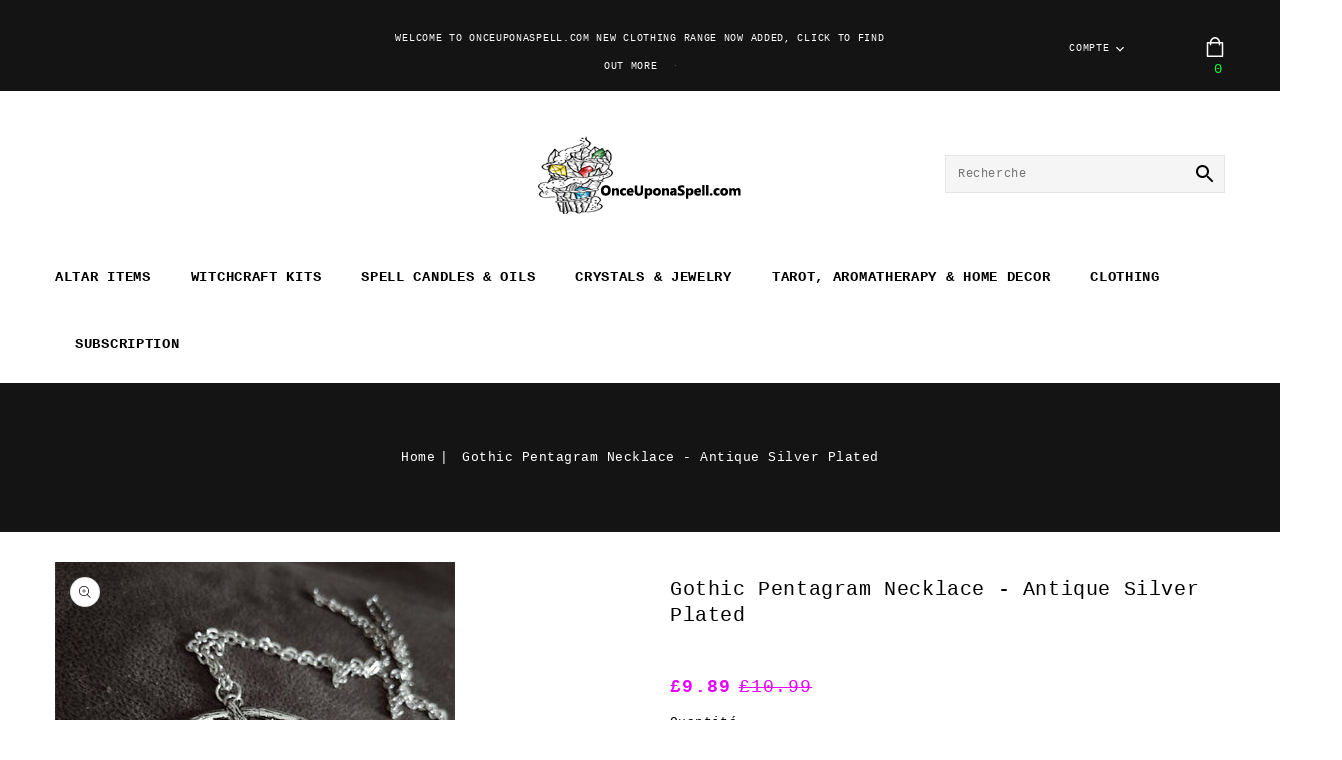

--- FILE ---
content_type: text/css
request_url: https://onceuponaspell.com/cdn/shop/t/4/assets/cm-app-styles.css?v=106014887502509043051645361714
body_size: 918
content:
.p{font-size:13px;line-height:17px}.d-block{display:block!important}.d-flex{display:flex!important}.d-none-important,.d-none{display:none!important}.fixed-stretch{position:fixed;top:0;bottom:0;left:0;right:0}.overflow-hidden{overflow:hidden!important}.position-relative{position:relative!important}.position-absolute{position:absolute!important}.justify-content-end{justify-content:flex-end!important}.justify-content-center{justify-content:center!important}.align-items-start{align-items:flex-start!important}.flex-column{flex-direction:column!important}.flex-center{justify-content:center!important;align-items:center!important}.scroll-offset-example{position:fixed;overflow-y:scroll;visibility:hidden;pointer-events:none;left:0;bottom:-100%}.align-items-center{align-items:center!important}.pb-30,.py-30{padding-bottom:30px!important}.pt-30,.py-30{padding-top:30px!important}.pl-15,.px-15{padding-left:15px!important}.pr-15,.px-15{padding-right:15px!important}.pl-20,.px-20{padding-left:20px!important}.pr-20,.px-20{padding-right:20px!important}.m-0{margin:0!important}.mr-15,.mx-15{margin-right:15px!important}.mb-3,.my-3{margin-bottom:3px!important}.mb-10,.my-10{margin-bottom:10px!important}.mb-15,.my-15{margin-bottom:15px!important}.mb-20,my-20{margin-bottom:20px!important}.mt-10,.my-10{margin-top:10px!important}.mt-20,.my-20{margin-top:20px!important}.cursor-pointer{cursor:pointer!important}.ml-auto,.mx-auto{margin-left:auto!important}@media (min-width: 541px){.w-sm-auto{width:auto!important}}@media (min-width: 541px){.ml-sm-auto,.mx-sm-auto{margin-left:auto!important}}.btn-link,.btn-link:visited,.btn-link:active,.btn-link:link{color:#000}.btn-link{text-decoration:underline;cursor:pointer;text-transform:capitalize}.btn--full{width:100%}.cm-border-bottom{border-bottom:1px solid transparent!important}.cm-border-bottom{border-bottom-color:#e5e5e5!important}.btn--status:not([data-button-status=added]) [data-button-content=added]{display:none!important}.btn--status[data-button-status=added]>*:not([data-button-content=added]){display:none!important}.popup{overflow-y:auto;z-index:10000}.popup__bg{top:-100px;bottom:-100px;opacity:.5}.popup__bg{background-color:#141414}.popup__content{min-height:100%;background-color:#232323cc}.popup-wishlist{width:270px;max-width:100%}.popup-wishlist,.popup-wishlist-full,.popup-compare-full,.popup-confirm-transfer-data{background-color:#fff}.product-store-lists__image{width:60px;min-width:60px}.product-store-lists__content{font-size:13px;line-height:17px}.compare__item{max-width:200px;min-width:200px;padding-left:10px;padding-right:10px}.compare__item .cm-price{margin-bottom:0}.popup-wishlist-full,.popup-compare-full{width:100%;max-width:100%;top:11px;max-height:770px;overflow-y:auto;bottom:81px}@media (min-width: 541px){.popup-wishlist-full,.popup-compare-full{width:90%;position:relative}}.wishlist .page-width,.compare .container{max-width:1200px}.cm-grid{margin:70px 0 0;padding:0}.cm-grid__item{width:25%;display:inline-block;margin:15px;padding:15px}@media (max-width: 1024px){.cm-grid__item{width:33%;padding-left:10px;padding-right:10px;display:inline-block;vertical-align:top}}@media (max-width: 768px){.cm-grid__item{width:50%;padding-left:10px;padding-right:10px;display:inline-block;vertical-align:top}}@media (max-width: 479px){.popup-wishlist-full__content .js-store-lists-clear-wishlist{width:100%}}@media (max-width: 450px){.cm-grid__item{width:100%;padding-left:10px;padding-right:10px;display:inline-block;vertical-align:top}}.cm-title{font-weight:500;margin-top:10px;margin-bottom:0;text-transform:capitalize;letter-spacing:.6px;text-align:center}.cm-title a:hover{color:var(--color-base-accent-1)}.cm-grid__item .price{font-size:16px;font-weight:600;color:var(--color-base-accent-1);text-align:center}.cm-price span.money{font-size:14px;line-height:20px;color:#000;font-weight:500}.popup-confirm-transfer-data__close{top:20px;right:20px}.col{flex-basis:0;flex-grow:1;max-width:100%}.compare table{overflow-x:auto}@media (max-width: 777px){.compare td{padding-left:10px;padding-right:0}}.compare__title{max-width:170px;min-width:170px}@media (max-width: 777px){.compare__title:first-child{display:none}}@media (min-width: 778px){.compare__title:last-child h4{font-size:0}}@media (max-width: 777px){.compare__items{padding:10px}}.compare__item{max-width:200px;min-width:200px}table{width:100%;border-collapse:separate;border-spacing:2px}@media (min-width: 1025px){.d-lg-none{display:none!important}}.compare table td.compare__title{vertical-align:top;text-transform:capitalize;color:#69727b}.cm-wishlist-button,.cm-compare-button{display:block;position:relative;z-index:9;padding:0;margin:0;float:left;width:100%}.cm-compare-button{padding:9px 0}.cm-wishlist-icon,.cm-compare-icon{position:relative;float:left}.icon-lock,.icon-heart{width:1em;height:1em;font-size:19px;line-height:16px;vertical-align:text-top}.cm-compare-button svg{fill:#000;height:1em;width:1em;float:left;font-size:19px}.my-account .cm-compare-icon,.my-account .cm-wishlist-icon{font-size:12px;line-height:20px;text-transform:capitalize}@media (max-width: 479px){.cm-wishlist-icon:before,.cm-compare-icon:before{display:none}.cm-wishlist-counter,.cm-compare-counter{min-width:auto}}.cm-wishlist-counter,.cm-compare-counter{position:relative;font-size:11px;font-weight:400;line-height:17px;text-align:center;background:#303030;color:#fff;border-radius:50%;padding:0 5px;float:left;margin-top:9px;height:17px;width:17px;margin-left:1px}.popup-wishlist__head h5{font-weight:500;color:#000;text-transform:capitalize}.popup-wishlist__head h5 span{font-size:14px;margin-left:5px}.popup-wishlist__head{margin-bottom:20px}.product-store-lists__title a{font-size:13px;letter-spacing:.4px;color:#000;text-transform:capitalize}.product-store-lists__price{margin:5px 0!important}.product-store-lists__price .price{line-height:20px;font-size:14px;font-weight:500}.popup-wishlist__content{padding-top:5px;border-top:1px solid #e5e5e5}.cm-grid__item a img{display:block}.compare table tr td h4{font-size:15px;color:#000;text-transform:capitalize}
/*# sourceMappingURL=/cdn/shop/t/4/assets/cm-app-styles.css.map?v=106014887502509043051645361714 */


--- FILE ---
content_type: text/css
request_url: https://onceuponaspell.com/cdn/shop/t/4/assets/component-slider.css?v=121055985022614535711648728707
body_size: -78
content:
slider-component{position:relative;display:block}.collection-list-wrapper .slider-buttons{top:50%}.no-js slider-component .slider{padding-bottom:3rem}.slider.slider--mobile{position:relative;flex-wrap:inherit;overflow-x:auto;scroll-snap-type:x mandatory;scroll-behavior:smooth;scroll-padding-left:1rem;-webkit-overflow-scrolling:touch;margin:0}.slider.slider--mobile .slider__slide{margin-bottom:0;padding-bottom:0}.slider.slider--tablet{position:relative;flex-wrap:inherit;overflow:hidden;scroll-behavior:smooth;-webkit-overflow-scrolling:touch}.slider.slider--tablet .slider__slide{margin-bottom:0;padding-bottom:0}.slider{scrollbar-color:var(--color-foreground) var(--color-foreground-4);-ms-overflow-style:none;scrollbar-width:none}.slider::-webkit-scrollbar{height:.4rem;width:.4rem;display:none}.no-js .slider{-ms-overflow-style:auto;scrollbar-width:auto}.no-js .slider::-webkit-scrollbar{display:initial}.slider::-webkit-scrollbar-thumb{background-color:var(--color-foreground);border-radius:.4rem;border:0}.slider::-webkit-scrollbar-track{background:var(--color-foreground-4);border-radius:.4rem}slider-component .slider-buttons{position:absolute;top:40%;width:100%}.slider-mobile-gutter:hover .slider-buttons.no-js-hidden{opacity:1}.slider-button.slider-button--prev{left:-25px;position:absolute}.slider-button.slider-button--next{right:-25px;left:auto;position:absolute}.slider-button--next .icon.icon-caret:hover,.slider-button--prev .icon.icon-caret:hover{fill:var(--color-base-accent-1)}.slider-counter{margin-right:3rem}.slider-buttons--overlay .slider-counter{margin-right:0;padding:0 1.4rem}.slider-buttons{display:flex;align-items:center}.slider-button{color:var(--color-base-accent-2);border:0;background-color:transparent;cursor:pointer;width:auto;height:auto}.slider-button:not([disabled]):hover{color:var(--color-base-accent-1);border-color:var(--color-foreground);z-index:1}.slider-buttons--overlay .slider-button{margin-top:-1px;margin-bottom:-1px}.slider-buttons--overlay .slider-button+.slider-button{margin-right:-1px}.slider-button .icon{height:25px;width:25px}.slider-button[disabled] .icon{color:var(--color-foreground-30)}.slider-button--next .icon{margin-right:-.2rem;transform:rotate(-90deg) translate(.15rem)}.slider-button--prev .icon{margin-left:-.2rem;transform:rotate(90deg) translate(-.15rem)}.slider-button:focus-visible{z-index:1}
/*# sourceMappingURL=/cdn/shop/t/4/assets/component-slider.css.map?v=121055985022614535711648728707 */


--- FILE ---
content_type: text/css
request_url: https://onceuponaspell.com/cdn/shop/t/4/assets/component-price.css?v=174212180735832189081645361726
body_size: -239
content:
.price.sideprice .price--on-sale .price__sale,#CollectionProductGrid .item .item.list-group-item .price--on-sale .price__sale{justify-content:left}.price{font-weight:500;font-size:16px;letter-spacing:-.1px;color:var(--color-base-accent-1)}.price__compare{font-weight:400}.price.price--unavailable{visibility:hidden}.price--end{justify-content:flex-end}.price dl{margin:0;display:flex;flex-direction:column}.price dd{margin:0 7px 0 0}.price .price__last:last-of-type{margin:0}@media screen and (min-width: 750px){.price{margin-bottom:0}}.price--large{font-size:1.6rem;line-height:1.5;letter-spacing:.13rem}@media screen and (min-width: 750px){.price--large{font-size:1.8rem}}.price--sold-out .price__availability,.price__regular{display:block}.price__sale,.price__availability,.price .price__badge-sale,.price .price__badge-sold-out,.price--on-sale .price__regular,.price--on-sale .price__availability,.price--no-compare .price__compare{display:none}.price--on-sale .price__sale{display:flex;flex-direction:row;flex-wrap:wrap;justify-content:center}.price--center{display:flex;justify-content:center}.price--on-sale .price-item--regular{text-decoration:line-through}.unit-price{font-size:1.1rem;letter-spacing:.04rem;line-height:1.2;margin-top:.2rem;text-transform:uppercase;color:var(--color-foreground-70)}
/*# sourceMappingURL=/cdn/shop/t/4/assets/component-price.css.map?v=174212180735832189081645361726 */


--- FILE ---
content_type: text/css
request_url: https://onceuponaspell.com/cdn/shop/t/4/assets/disclosure.css?v=92794401735038766131645361731
body_size: -494
content:
.disclosure{position:relative}.disclosure__button{align-items:center;cursor:pointer;display:flex;height:2rem;font-size:10px;background-color:transparent;font-weight:500}.disclosure__list{border:1px solid #d9d9d9;font-size:1.4rem;max-width:22rem;min-width:12rem;width:max-content;overflow-y:auto;position:absolute;top:47px;transform:translateY(-1rem);z-index:999;padding:5px 15px}.disclosure__item{position:relative}.disclosure__link{display:block;text-decoration:none;font-size:12px}.disclosure .disclosure__link:hover{color:var(--color-base-accent-1)}
/*# sourceMappingURL=/cdn/shop/t/4/assets/disclosure.css.map?v=92794401735038766131645361731 */


--- FILE ---
content_type: application/x-javascript
request_url: https://app.sealsubscriptions.com/shopify/public/status/shop/onceuponaspell.myshopify.com.js?1769465651
body_size: -157
content:
var sealsubscriptions_settings_updated='1734886325c';